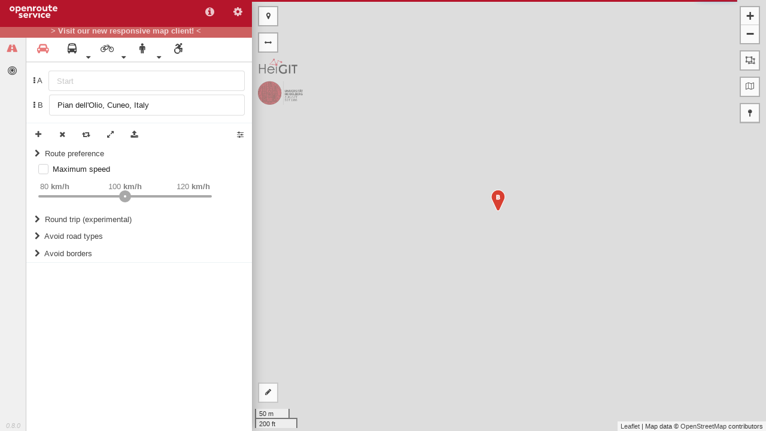

--- FILE ---
content_type: text/css; charset=UTF-8
request_url: https://classic-maps.openrouteservice.org/node_modules/leaflet.heightgraph/dist/L.Control.Heightgraph.min.css
body_size: 591
content:
.heightgraph-container{background-color:rgba(250,250,250,.8);border-radius:10px;display:none;cursor:default;user-select:none}.heightgraph-toggle{cursor:pointer;box-shadow:0 1px 7px rgba(0,0,0,.4);border-radius:5px;width:28px;height:28px;background:#f8f8f9;display:block}.heightgraph-toggle-icon{background:url(img/area-chart.svg) no-repeat center center;background-size:14px 14px;width:26px;height:26px;position:absolute}.heightgraph-close-icon{background:url(img/remove.svg) no-repeat center center;background-size:14px 14px;width:26px;height:26px;position:absolute;right:0;display:none;cursor:pointer}.border-top{fill:none}.legend-hover{cursor:pointer}.legend-text{fill:#000;font-size:10px;cursor:pointer}.tick,.tick text{fill:#000;pointer-events:none}.axis .tick line{visibility:hidden;pointer-events:none}.axis path{stroke:#000;fill:none;stroke-width:2px;shape-rendering:crispEdges;pointer-events:none}.focusbox{display:none;font-size:10px;fill:#000;pointer-events:none}.focusbox rect{fill:rgba(255,255,255,.8);stroke-width:1px;stroke:#888;pointer-events:none}.focusbox text{font-size:12px}.focusLine line{stroke-width:1px;stroke:#141414;display:none;cursor:default;shape-rendering:crispEdges}.height-focus.label rect{fill:rgba(255,255,255,.5);stroke-width:1px;stroke:#888;pointer-events:none;shape-rendering:crispEdges}.height-focus.line{stroke:#141414;stroke-width:1px;shape-rendering:crispEdges}.height-focus.circle{stroke:#fff;stroke-width:1px}.mouse-height-box-text{font-size:12px}.grid .tick{pointer-events:none}.grid .tick line{stroke:#eee;stroke-width:1px;shape-rendering:crispEdges}.grid path{stroke-width:0;pointer-events:none}.tspan{font-weight:700}.select-symbol{cursor:pointer}.select-info{cursor:default}.lineSelection{cursor:move}

--- FILE ---
content_type: text/plain; charset=UTF-8
request_url: https://classic-maps.openrouteservice.org/weathercheck.txt
body_size: 129
content:
eyJvcmciOiI1YjNjZTM1OTc4NTExMTAwMDFjZjYyNDgiLCJpZCI6ImMyZDUwMWM5NDBkYjRhMTFiYTMxMDVjMWIzNzY3MGFmIiwiaCI6Im11cm11cjY0In0=